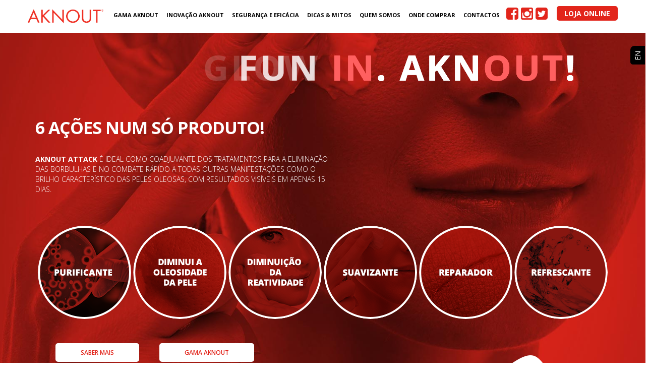

--- FILE ---
content_type: text/html; charset=UTF-8
request_url: https://www.aknout.pt/
body_size: 11848
content:


<!DOCTYPE html>
<html xmlns="http://www.w3.org/1999/xhtml" lang="en" xml:lang="en">

<head>
	<meta http-equiv="content-type" content="text/html; charset=utf-8" />
	<meta name="viewport" content="width=1140">
	<meta name="description" content="AKNOUT ATTACK é coadjuvante no combate rápido ao aparecimento de borbulhas em peles oleosas com resultados visíveis em apenas 15 dias" />
	<!-- <meta name="keywords" content="AKNOUT, AKNOUT ATTACK, acne, pontos negros, borbulhas na cara, borbulhas na face, reduzir acne, combate à acne, puberdade, borbulhinhas na cara, acne na cara" /> -->

	<link href='//fonts.googleapis.com/css?family=Open+Sans:400,300,600,700,600italic' rel='stylesheet' type='text/css'>
	<link rel="stylesheet" href="css/style2.css?t=1768665734">

	<link rel="Shortcut icon" href="img/favicon.ico">
	<!--<script type="text/javascript" src="http://code.jquery.com/jquery-1.10.2.min.js"></script> -->
	<script src="//code.jquery.com/jquery-1.9.1.min.js"></script>
	<script type="text/javascript" src="js/fancybox/jquery.fancybox.js?v=2.1.5"></script>
	<link rel="stylesheet" type="text/css" href="js/fancybox/jquery.fancybox.css?v=2.1.5" media="screen" />
	<link rel="stylesheet" href="//maxcdn.bootstrapcdn.com/font-awesome/4.3.0/css/font-awesome.min.css">
	<script src="js/modernizr.custom.js"></script>
	<!--     <script src="js/parallax.min.js"></script> -->
	<script src="js/parallax.min.js?t=1768665734"></script>
	<script>
		function scrolling_page(coordY, tempoY) {
			$('html,body').animate({
				scrollTop: coordY
			}, {
				duration: tempoY
			})
		}
	</script>
	<title>AKNOUT</title>

	<!-- Begin Stylesheets -->
	<link rel="stylesheet" href="css/reset.css" type="text/css" media="screen" />
	<link rel="stylesheet" href="css/coda-slider-2.0.css" type="text/css" media="screen" />
	<!-- End Stylesheets -->

	<!-- Begin JavaScript -->
	<!--<script type="text/javascript" src="js/jquery-1.3.2.min.js"></script> -->
	<script type="text/javascript" src="js/jquery.easing.1.3.js"></script>
	<script type="text/javascript" src="js/jquery.coda-slider-2.0.js"></script>
	<script type="text/javascript">
		$().ready(function() {
			$('#coda-slider-1').codaSlider({
				autoSlide: false,
				dynamicTabs: false,
				dynamicArrows: false
			});
		});
	</script>
	<!-- End JavaScript -->

</head>

<body class="coda-slider-no-js">

	<div id="fb-root"></div>
	<script>
		(function(d, s, id) {
			var js, fjs = d.getElementsByTagName(s)[0];
			if (d.getElementById(id)) return;
			js = d.createElement(s);
			js.id = id;
			js.src = "//connect.facebook.net/en_GB/sdk.js#xfbml=1&appId=732414336843380&version=v2.0";
			fjs.parentNode.insertBefore(js, fjs);
		}(document, 'script', 'facebook-jssdk'));
	</script>
	<div class="cbp-af-header">
		<div class="cbp-af-inner">
			<h1><a onClick="scrolling_page(0,1000)"><img src="img/AKNOUT.png" width="150" height="40"></a></h1>

			<nav>
				<a id="menugama">
					<div class="menugama">
						<div class="btn" onClick="scrolling_page(630,1000)">AKNOUT ATTACK</div>
						<div class="btn" onClick="scrolling_page(1900,1000)">GEL DE LIMPEZA</div>
					</div>
					<div onClick="scrolling_page(8000,1000)">Gama Aknout</div>
				</a>
				<a onClick="scrolling_page($('#inovacao').offset().top,1000)">INOVAÇÃO AKNOUT</a>
				<a onClick="scrolling_page($('#eficacia').offset().top)">Segurança e Eficácia</a>
				<a onClick="scrolling_page($('#dicas_e_mitos').offset().top)">DICAS & MITOS</a>
				<a onClick="scrolling_page($('#quemsomos').offset().top)">QUEM SOMOS</a>
				<a onClick="scrolling_page($('#onde_estamos').offset().top)">onde comprar</a>
				<a onClick="scrolling_page($('#footer_contactos').offset().top)">Contactos</a>
			</nav>

			<div class="fblink">
				<a href="https://www.facebook.com/aknout.portugal" target="_blank" rel="noreferrer"><i class="fa fa-facebook-square fa-2x"></i></a>
				<a href="https://www.instagram.com/aknout/" target="_blank" rel="noreferrer"><i class="fa fa-instagram fa-2x"></i></a>
				<a href="https://twitter.com/AKNOUT1" target="_blank" rel="noreferrer"><i class="fa fa-twitter-square fa-2x"></i></a>
			</div>
			<span class="loja"><a href="loja.php">Loja Online</a> </span>

		</div>

		<div class="language">
			EN
		</div>

	</div>





	<div id="welcome" class="wrap" style="position:absolute; top: 0px;">
		<div class="parallax-container" data-parallax="scroll" data-position="top" data-bleed="0" data-image-src="img/6accoes_bg.jpg" data-natural-width="1600" data-natural-height="908" style="height: 880px;">
			<div id="accoes">


				<div id="content_accoes">

					<div id="slider_wrapper">
						<div id="slider_fixo">
							<img src="img/slide_fixo.png">
						</div>

						<div id="slider_frases">


							<img src="img/slide1.png">
							<img src="img/slide2.png">
							<img src="img/slide3.png">
							<img src="img/slide4.png">
							<img src="img/slide5.png">
							<img src="img/slide6.png">

						</div>

					</div>
					<span class="titulo">6 Ações num só produto!</span>
					<span class="descricao"><strong>AKNOUT ATTACK</strong> É ideal como coadjuvante dos tratamentos para a eliminação das borbulhas e no combate rápido a todas outras manifestações como o brilho característico das peles oleosas, com resultados visíveis em apenas 15 dias.</span>
					<div class="circles">
						<ul>
							<li class="c1"></li>
							<li class="c2"></li>
							<li class="c3"></li>
							<li class="c4"></li>
							<li class="c5"></li>
							<li class="c6"></li>
						</ul>
					</div>
					<a class="btn btn_white sabermais" onClick="scrolling_page(1380,1000)">Saber Mais</a>
					<a class="btn btn_white sabermais" onClick="scrolling_page(8000,1000)">GAMA AKNOUT</a>
				</div>

			</div>
		</div>
	</div>

	<!--
    <div id="video_popup" class="popupbox">
		<iframe src="https://player.vimeo.com/video/125168354?title=0&byline=0&portrait=0" width="800" height="450" frameborder="0" webkitallowfullscreen mozallowfullscreen allowfullscreen></iframe>
	</div>
-->

	<div class="temp2">

		<div id="content_product" class="produtogel">
			<div class="produto">
				<img src="img/AKNOUT_attack_19_2020.png" width="367" height="492">
			</div>
			<div class="descricao_produto">
				<span class="texto red upper"><strong>ATTACK</strong><br>gel cremoso ANTI-BORBULHAS</span>
				<span class="texto red">40ml</span>
				<br><br>
				<span class="texto gray">
					Adjuvante dos tratamentos para a eliminação das borbulhas.<br>
					Resultados visíveis em 15 dias.<br>
					<br>
					AKNOUT ATTACK é um coadjuvante ideal para o combate rápido<br>
					ao aparecimento de borbulhas em peles oleosas e com imperfeições,<br>
					possuindo também uma ação preventiva.<br>
				</span>
				<br>
				<div class="modosutilizacao">
					<p class="texto red"><strong>Modo de Utilização:</strong></p>
					<p id="ut_1" class="texto gray weight">1ª FASE ATTACK</p>
					<p class="texto_12 gray" style="height:20px;"><span id="ut_1_show" style="display:none;">Aplicar 2 x dia, de manhã e à noite, durante 3 semanas.</span></p>

					<p id="ut_2" class="texto gray weight">2ª FASE MANUTENÇÃO</p>
					<p class="texto_12 gray" style="height:20px;"><span id="ut_2_show" style="display:none;">Aplicar 1 x dia, à noite para prevenir o aparecimento de novas borbulhas.</span></p>

					<p id="ut_3" class="texto gray weight">EMERGÊNCIAS</p>
					<p class="texto_12 gray" style="height:120px;"><span id="ut_3_show" style="display:none;">Aplicar um pouco de Aknout attack sobre a borbulha quando esta começar a aparecer.<br>
							Aplicar várias vezes ao dia com a ponta do dedo.</span></p>
				</div>
				<script>
					$("#ut_1").mouseenter(function() {
						$("#ut_1_show").stop().fadeToggle(400);
					}).mouseleave(
						function() {
							$("#ut_1_show").stop().fadeToggle(400);
						});

					$("#ut_2").mouseenter(function() {
						$("#ut_2_show").stop().fadeToggle(400);
					}).mouseleave(
						function() {
							$("#ut_2_show").stop().fadeToggle(400);
						});

					$("#ut_3").mouseenter(function() {
						$("#ut_3_show").stop().fadeToggle(400);
					}).mouseleave(
						function() {
							$("#ut_3_show").stop().fadeToggle(400);
						});

					/* $( "#ut_2" ).hover(function() {
					   $( "#ut_2_show" ).toggle(slow);
					 });*/
				</script>
				<br>
				<span class="texto gray">Eficácia comprovada em 28 dias!<br>
					<br><br>
					<a class="btn btn_white_border mg_rite" href="loja.php" >Comprar</a> <a class="btn btn_white_border" onClick="scrolling_page(3250,1000)">Como aplicar</a>
			</div>
		</div>
	</div>



	<div class="temp3">

		<div id="esquema_6_accoes" class="wrap">
			<div id="product_accoes">
				<div class="parallax-container" data-parallax="scroll" data-position="top" data-bleed="0" data-image-src="img/bg_1_p.jpg" data-natural-width="1600" data-natural-height="933" style="height: 1050px;">

					<div id="content_6accoes">
						<div class="as6accoes">

							<span class="esquema_6accoes">
								<span class="titulo_6accoes">6 AÇÕES</span>
								<img src="img/6accoes_esquema.png" width="449" height="345"></span>
							<div class="descricao_6accoes">
								<ul>
									<li><span class="num_bullet">1</span>O <strong>ÓLEO DE CORIANDRUM</strong> possui uma ação purificadora que atua imediatamente na borbulha, reduzindo-a e secando-a.</li>
									<li><span class="num_bullet">2</span>O <strong>EXTRATO DE CANELA</strong> diminui a oleosidade da pele, inibindo as enzimas decompositoras das gorduras, fonte de radicais livres.</li>
									<li><span class="num_bullet">3</span>O <strong>EXTRATO DE ALOÉS</strong> possui uma ação reparadora da pele.</li>
									<li><span class="num_bullet">4</span>O <strong>ETOXIGLICOL</strong> solubiliza a gordura em excesso, desobstruindo os folículos do pelo e facilitando a excreção da gordura para o exterior.</li>
									<li><span class="num_bullet">5</span>O <strong>COMPLEXO QUITINA-GLUCANO</strong> forma uma camada dermoprotetora e hidratante que mantém a permeabilidade da pele, absorvendo as gorduras em excesso. Possui um efeito matizante (retira o brilho característico das peles oleosas).</li>
									<li><span class="num_bullet">6</span>O <strong>MENTOL </strong>tem uma ação refrescante.</li>

								</ul>


							</div>
						</div>

					</div>

				</div>
			</div>
		</div>

	</div>

	<div class="temp4">
		<div id="content_product" class="produtogel" style="padding: 0px 0 0; margin-top: 50px;">
			<div class="produto">
				<img src="img/AKNOUT_Gel_Top_19.jpg" width="256" height="567">
			</div>
			<!-- <div class="balao_novo">
		            Novo
	            </div> -->
			<div class="descricao_produto">
				<span class="texto red upper" style="font-size: 22px;"><strong>LIMPEZA REFRESCANTE</strong><br>RESPEITA O EQUILÍBRIO NATURAL DA PELE</span><br>
				<small class="gray"><b>Cuidado diário extra-suave</b></small>
				<br><br>
				<span class="texto red">GEL DE LIMPEZA <b>NEUTRO</b><br>300ml</span>
				<br><br>
				<span class="texto gray">O <b>Gel de Limpeza Neutro</b> contém agentes de limpeza suaves e destina-se<br>
					a limpar pele dos detritos, das células mortas e da oleosidade excessiva.<br>
					Na sua formulação contém extrato de aloé vera que lhe confere uma ação<br>
					recuperadora da pele.<br><br>
					É um produto cosmético, formulado para ser utilizado<br>
					na limpeza diária da pele.
				</span>
				<br><br><br>
				<div class="modosutilizacao" style="height: 170px;">
					<p class="texto red"><strong>Modo de Utilização:</strong></p>
					<p id="ut_1" class="texto gray weight">Aplicar na pele humedecida com água morna.</p>
					<p id="ut_2" class="texto gray weight">Massajar.</p>
					<p id="ut_3" class="texto gray weight">Enxaguar bem.</p>
					<p id="ut_4" class="texto gray weight">Retirar o excesso de água com um pano macio sem secar.</p>
				</div>
								<a class="btn btn_white_border" onClick="scrolling_page(3250,1000)">Como aplicar</a>
			</div>
		</div>
	</div>


	<div class="temp5">
		<div id="esquema_6_accoes" class="wrap">
			<div id="product_accoes">
				<div class="parallax-container" data-parallax="scroll" data-position="top" data-bleed="0" data-image-src="img/bg_2_p.jpg" data-natural-width="1600" data-natural-height="1210" style="height: 1050px;">
					<div class="limpezainfo">
						<div class="title">
							A REGULARIZAÇÃO DAS PELES OLEOSAS COM TENDÊNCIA PARA O APARECIMENTO DE BORBULHAS COMEÇA COM A LIMPEZA:<br>
						</div>
						<div class="texto">
							O Gel de Limpeza Neutro é indicado para a limpeza diária da pele ou para completar a ação do <b>AKNOUT ATTACK</b> indicado para peles oleosas e com borbulhas.<br><br>
							<b>2 ACÇÕES:</b><br><br>
							<p class="bullet"><b>Limpeza suave</b> - Contém na sua formulação agentes eficazes na limpeza das impurezas e oleosidade.</p>
							<p class="bullet"><b>Ativo Reparador da pele</b> - Contém na sua formulação extrato de Aloes</p>
							<p class="bullet"><b>Respeita o pH da pele</b> - possui pH 5,5 (não altera o pH natural da pele)</p>
						</div>

						<div class="logos">
							<img src="img/PH5.png" /><img src="img/SF.png" />
						</div>
					</div>
				</div>
			</div>
		</div>
	</div>

	<div class="temp6">

		<div id="content_como_aplicar">
			<div class="como_aplicar">
				<p class="como_app_title">Como Aplicar</p>
				<div class="shape_comoaplicar">Comprova <br>os resultados <br>em 2 semanas!!</div>
			</div>
			<div class="descricao_como_aplicar">
				<div class="esquema_como_aplicar">
					<div class="imagem_esquema_como_aplicar">
						<img src="img/como_aplicar_text_new.png" width="824" height="380">
					</div>
				</div>

				<script>
					$(window).scroll(function() {
						if ($(document).scrollTop() > 2200 || $(document).scrollTop() < 1750) {
							$('.esquema_como_aplicar').attr('style', 'background: url(img/Como-Aplicar-Esquema.gif) -20px 0 no-repeat');
						} else {
							$('.esquema_como_aplicar').attr('style', 'background: url(img/como_aplicar_bg.png) -20px 0 no-repeat');
						}
					});
				</script>
				<br>
				<span class="texto gray small">*Para garantir a absorção total do produto, aplicar 30 minutos antes de deitar.</span>

			</div>
		</div>

	</div>

	<div class="temp7">

		<div id="testemunhos" class="wrap">
			<div id="content_testemunhos">
				<div id="testemunhos_top"></div>
				<div id="testemunhos_body">
					<div id="testemunhos_container">

						<div class="testemunhos_list">
							<div class="wrapper test1">
								<p></p>
								<span class="id_pessoa"></span>
							</div>

							<div class="wrapper test2">
								<p></p>
								<span class="id_pessoa"></span>
							</div>

							<div class="wrapper test3">
								<p></p>
								<span class="id_pessoa"></span>
							</div>
						</div>

						<div class="testemunhos_formzone">
							<h1>Deixe-nos o seu testemunho</h1>
							<form id="testemunhos_form">
								<input type="hidden" name="idioma" value="pt" />
								<input type="text" name="name" id="testName" placeholder="Nome" />
								<input type="text" name="email" placeholder="Email" />
								<input type="text" name="idade" id="testIdade" placeholder="Idade" />
								<textarea name="testemunho" id="testTestemunho" placeholder="Testemunho"></textarea>
								<input type="submit" class="submitbutton" value="Enviar" />
							</form>
							<div class="message"></div>
						</div>


					</div>
				</div>
				<div id="testemunhos_bottom"></div>
			</div>
		</div>

	</div>

	<script type="text/javascript">
		var submitButton = $('#testemunhos_form .submitbutton'),
			fieldIdade = $('#testemunhos_form #testIdade'),
			fieldName = $('#testemunhos_form #testName'),
			fieldTestemunho = $('#testemunhos_form #testTestemunho'),
			messageBox = $('.testemunhos_formzone .message'),
			body = $('body');

		// GET TESTIMONIALS
		function getTestimonials() {
			$.ajax({
				type: 'GET',
				dataType: 'json',
				url: "testemunhos.php?service=2&lang=pt",
				success: function(data) {
					// console.log(data[0]);
					for (var x = 0; x < data.length; x++) {
						// console.log();
						$('.testemunhos_list .wrapper.test' + (x + 1) + ' p').html('“' + data[x].testemunho + '”');
						$('.testemunhos_list .wrapper.test' + (x + 1) + ' span').html(data[x].nome + ', ' + data[x].idade + ' anos');
						// updateListing(data[x]);
					}

				},
				error: function(data) {
					console.log(data);
				}

			});
		}

		getTestimonials();

		// SEND TESTIMONIAL
		submitButton.on('click', body, function(e) {
			e.preventDefault();
			var error = 0;
			messageBox.html('').hide().removeClass('error');

			if (fieldIdade.val().length < 1 || fieldIdade.val().length > 2) {
				fieldIdade.addClass('error');
				error = 1;
			} else {
				fieldIdade.removeClass('error');
			}

			if (fieldName.val().length < 2) {
				fieldName.addClass('error');
				error = 1;
			} else {
				fieldName.removeClass('error');
			}

			if (fieldTestemunho.val().length < 5) {
				fieldTestemunho.addClass('error');
				error = 1;
			} else {
				fieldTestemunho.removeClass('error');
			}

			if (error == 0) {
				var infoform = $('form').serialize();
				// console.log(infoform);

				$.ajax({
					type: 'POST',
					url: "testemunhos.php?service=1",
					data: infoform,
					success: function(result) {
						// console.log(result);
						messageBox.html(result).fadeIn();
						$("#testemunhos_form")[0].reset();
					},
					error: function(result) {
						messageBox.html(result).addClass('error').fadeIn();
						$("#testemunhos_form")[0].reset();
					}

				});

			}

		});
	</script>


	<div class="temp8">

		<div id="inovacao" class="wrap">
			<div id="inovacao_aknout">

				<div class="parallax-container" data-parallax="scroll" data-position="top" data-bleed="0" data-image-src="img/bg_inovacao_p.jpg" data-natural-width="1600" data-natural-height="1000" style="height: 1085px;">
					<div id="content_inovacao">
						<div class="texto white">
							<strong>INOVAÇÃO AKNOUT<br>
								<br>
								O primeiro a dar-te o poder do COMPLEXO QUITINA-GLUCANO.</strong> <br>
							É um biopolímero de origem natural.<br>
							Extraído de fonte de qualidade renovável, segura e abundante na natureza.<br>
						</div>

						<br><br>

						<div class="texto white">
							<strong>O complexo Quitina-Glucano tem inúmeras e excelentes qualidades:</strong>
							<br><br>
							<p>Contribui para a aceleração da recuperação da pele;</p>
							<p>Cria uma barreira hidratante, protetora e restauradora das funções da pele;</p>
							<p>Transmite uma sensação revigorante à pele;</p>
							<p>Mantém a elasticidade e suavidade da pele;</p>
							<p>Absorve o excesso de gordura na pele eliminando o efeito de pele lustrosa e brilhante;</p>
							<p>É um produto natural não ecotóxico.</p>
							</ul>
						</div>
						<br><br>

						<div class="texto white">
							<!-- <strong>A Fórmula de AKNOUT ATTACK é uma inovação Portuguesa protegida por pedido de patente.</strong> -->
						</div>
					</div>
				</div>
			</div>
		</div>

	</div>


	<div class="temp9">
		<div id="eficacia" class="wrap">
			<div id="content_eficacia" style="padding-top:70px !important">
				<div id="eficacia_body">
					<div id="eficacia_container">
						<div class="texto">
							<p class="red upper"><strong>Segurança e Eficácia</strong></p>
							<br>
							<p class="dark">
								<span class="red"><strong>Criado, Desenvolvido e Produzido em Portugal</strong></span><br>
								Produto criado, desenvolvido e produzido em Portugal.<br>
								Os cientistas da <strong>AKNOUT COSMETICS</strong> estudaram e desenvolveram a fórmula do <strong>AKNOUT</strong>.<br>
								Os ENSAIOS DE SEGURANÇA E EFICÁCIA foram <strong>DESENVOLVIDOS EM PORTUGAL</strong> de acordo com as regras das Boas Práticas Clínicas (pelos princípios gerais e recomendações internacionais de 1/05/1996 e pelos princípios gerais da Lei Portuguesa 46/2004 de 19 de agosto) e com os procedimentos padronizados de <strong>EMPRESAS CERTIFICADAS QUE DESENVOLVEM ESTUDOS PARA A INDÚSTRIA COSMÉTICA E FARMACÊUTICA</strong>.
							</p>
							<br>
							<p>
								<span class="red"><strong>Resultados transcritos dos relatórios dos Testes de Eficácia</strong></span>
								<br>
								Os Estudos de Eficácia e de Segurança Cosmética permitiram concluir que o AKNOUT ATTACK:
							</p>
							<p class="eficacialist">Tem efeito comedolítico (reduz as borbulhas)</p>
							<p class="eficacialist">Ajuda a reduzir a vermelhidão típica da pele com borbulhas</p>
							<p class="eficacialist">Diminui a oleosidade da pele</p>
							<p class="eficacialist">Ajuda na proteção e reparação da pele, mesmo em situações de aparecimento de borbulhas</p>
							<p class="eficacialist">É hipoalergénico</p>
							<br>
							<p class="dark">
								Tem também ação na redução de manchas vermelhas e manchas devidas aos UV. Aumenta a hidratação da pele em cerca de 30%.
								Este estudo foi realizado de acordo com a Declaração de Helsínquia e emendas subsequentes. </p>
							<br>
							<p class="dark">
								<span class="red"><strong>Resultados Testes de Segurança</strong></span><br>
								Este estudo permitiu concluir que AKNOUT Attack tem uma boa compatibilidade cutânea.
								De acordo com as condições experimentais adoptadas, num painel de 51 voluntários,
								as aplicações repetidas do produto não induziram reacções irritativas.
								Este estudo foi realizado de acordo com a Declaração de Helsínquia e emendas subsequentes.
								O protocolo e as condições dos Estudos de Eficácia e de Segurança Cosmética* foram revistos pelo Internal Review Board da PhD Trials, (Parecer nº 365/13 de 5 de Abril de 2013) e submetidas à Comissão de Ética da PhD Trials (Parecer nº 01/2013 de 18 de Fevereiro de 2013). <br>
								<br>
								<span class="texto_12">(*) Esta informação pode ser disponibilizada a profissionais de Saúde mediante pedido. </span>
							</p>
							<br>
							<a href="http://www.phdtrials.com/index.html" target="new"><img src="img/PHD-Logo.png" style="border:0;"></a>
						</div>
					</div>
				</div>


			</div>
		</div>
	</div>


	<div class="temp10">

		<div id="dicas_e_mitos" class="wrap">

			<div id="content_dicasmitos">
				<p class="dicasmitos_title texto red"><strong></strong></p>
				<div class="dicasmitos_bar">
					<div class="dicasmitos_wrapper">
						<div class="mitos_block red">
							<strong>MITOS</strong>
						</div>
						<div class="dicas_block red">
							<strong>DICAS</strong>
						</div>
					</div>
				</div>
				<div class="dicasmitos_columns">
					<div class="mitos_column">
						<span class="texto">
							<p><strong>MITO - CHOCOLATE </strong></p>
							<p>O chocolate provoca o aparecimento de borbulhas.<br>
							</p>
						</span>
						<div class="dicasmitos_separator"></div>
						<span class="texto">
							<p><strong> MITO - SOL</strong></p>
							<p>As pessoas têm na generalidade a sensação de que o Verão resolve o aparecimento de borbulhas e problemas de
								oleosidade da pele. No verão os comedões reduzem-se porque, com o aumento de temperatura, o fluxo de suor aumenta, evitando a obstrução dos poros. Por outro lado, o aumento de temperatura fluidifica (torna mais líquidos)
								as gorduras do sebo natural da pele, facilitando a sua excreção para o exterior, evitando assim a acumulação dentro do folículo entupindo-o. O suor é também só por si um produto antisséptico devido ao elevado teor em sais minerais e toxinas que contém.<br></p>
						</span>
						<div class="dicasmitos_separator"></div>
						<span class="texto">
							<p><strong> MITO - LAVAR MUITAS VEZES O ROSTO RESOLVE </strong></p>
							<p>Lavar o rosto é um bom hábito porque contribuí para uma higiene sã da pele do rosto e esse é um ponto crucial para minimizar os problemas da pele oleosa e com tendência para o desenvolvimento de borbulhas. No entanto é preciso ter em conta que lavar excessivamente a pele pode ter o efeito contrário e aumentar o risco de aparecimento de borbulhas e pele oleosa. lavar muito a pele pode desidratá-la em excesso porque lhe retira os factores naturais de hidratação cutânea que lhe asseguram não só o equilíbrio hídrico mas também a sua elasticidade , e em resposta a essa desidratação o organismo pode aumentar a segregação de sebo. Além disso lavar e esfregar excessivamente a pele pode aumentar a irritação da mesma.. Isto aplica-se mesmo em peles oleosas!</p>
						</span>
						<div class="dicasmitos_separator"></div>
						<span class="texto">
							<p><strong> MITO - ESPREMER BORBULHAS RESOLVE</strong></p>
							<p>Espremer as borbulhas e pontos negros não resolve nem reduz o seu aparecimento. Muito pelo contrário, agrava os sintomas e pode provocar cicatrizes que ficam para a vida!</p>
						</span>
						<div class="dicasmitos_separator"></div>

						<span class="texto">
							<p><strong> MITO - AS BORBULHAS CURAM-SE COM UM TRATAMENTO RÁPIDO!</strong></p>
							<p>As borbulhas resultam de um processo complexo que tem origem em vários fatores. Podem resultar de uma reação
								alérgica, de uma picada de um inseto ou de uma pele excessivamente oleosa. No caso das peles oleosas, os fatores
								metabólicos internos do organismo como o descontrolo hormonal levam à excessiva oleosidade da pele produzida pelas glândulas sebáceas dos poros conduzindo à sua obstrução. Devido a essa obstrução, as bactérias que habitam a pele começam a degradar esses lípidos originando uma inflamação e vermelhidão nas borbulhas infectadas.</b></p>
						</span>
						<div class="dicasmitos_separator"></div>

					</div>
					<div class="dicas_column">
						<span class="texto">
							<p><strong> DICAS - CHOCOLATE</strong></p>
							<p>Não há estudos científicos que comprovem que qualquer alimento específico, inclusive o chocolate, tenha relação com o aparecimento de borbulhas. Beba um copo extra de água! A água ajuda a limpar as toxinas que causam a inflamação e as manchas da pele.
							</p>
						</span>
						<div class="dicasmitos_separator"></div>
						<span class="texto">
							<p><strong> DICAS - SOL</strong></p>
							<p>A exposição da pele ao Sol pode provocar uma quebra de colagénio, o que pode contribuir para o aumento do tamanho dos poros. Adicionalmente a excessiva exposição solar sem protecção pode causar problemas de pele e de saúde muito mais graves do que as borbulhas, pelo que por todas as razões e mais algumas, a exposição solar deve sempre feita utilizando protectores adequados. Nos casos de peles com borbulhas, devem ser utilizados, preferencialmente, protectores solares hipoalergénicos e não comedogénicos.</p>
						</span>
						<div class="dicasmitos_separator"></div>
						<span class="texto">
							<p><strong> DICAS - LAVAR E LIMPAR O ROSTO DE FORMA ADEQUADA</strong></p>
							<p>O ideal é fazer a limpeza duas ou, no máximo, três vezes ao dia, utilizando sempre produtos adequados para o efeito. Existem outros cuidados de limpeza da pele que são importantes, com por exemplo, nos casos de utilização de maquilhagem é importante remover esses produtos da pele de forma adequada de forma a que não fiquem em contacto com a pele por períodos desnecessários.</p>
						</span>
						<div class="dicasmitos_separator"></div>
						<span class="texto">
							<p><strong> DICAS - MANTER AS MÃOS LONGE DO ROSTO!</strong></p>
							<p>Cada vez que pressiona uma borbulha, provoca desconforto e inflamação na pele, e pode contribuir para empurrar comedões fechados para zonas mais profundas da pele dentro dos poros, sendo que as glândulas sebáceas rebentam, aumentando a lesão. Simultaneamente, uma vez que as suas mãos normalmente estão contaminadas com mais bactérias que o seu rosto, ao colocar as mãos no rosto para espremer borbulhas e comedões, o que está a fazer é contaminar ainda mais a pele do seu rosto com bactérias.</p>
						</span>
						<div class="dicasmitos_separator"></div>
						<span class="texto">
							<p><strong> DICAS - ROTINA DISCIPLINADA E PERSISTÊNCIA </strong></p>
							<p>As melhores armas para eliminar ocorrências desagradáveis na pele, como as borbulhas, e evitar que elas regressem, é manter uma rotina diária de limpeza e aplicação dos produtos adequados para a sua eliminação! A perseverança e a disciplina na execução das lavagens da pele e da aplicação dos produtos adequados são as melhores armas para combater as borbulhas!</p>
						</span>

					</div>

				</div>

			</div>
			<div class="maisdicasmitos">
				<!--<a class="btn btn_white_border">MAIS DICAS & MITOS</a> -->
			</div>

		</div>

	</div>

	<div class="temp11">

		<div id="quemsomos" class="wrap">
			<div id="quemsomos_content">

				<div class="parallax-container" data-parallax="scroll" data-position="top" data-bleed="0" data-image-src="img/bg_quemsomos_p.jpg" data-natural-width="1600" data-natural-height="650" style="height: 800px;">


					<div id="quemsomos_container" class="texto">

						<p class="red upper"><strong>Quem Somos</strong></p>
						<br>
						<p class="dark">
							<span class="red"><strong>AKNOUT COSMETICS</strong></span><br>
							É uma empresa Portuguesa especializada no desenvolvimento e comercialização de dermocosméticos.
						</p>
						<br>
						<p class="dark">
							<span class="red"><strong>A MARCA AKNOUT</strong></span><br>
							É uma gama de produtos inovadores destinados a resolver os principais problemas das peles oleosas e com tendência para o aparecimento de borbulhas. Esta gama é produzida com base em produtos naturais. A inovação assenta nas propriedades cosméticas do Complexo Quitina-Glucano, que é uma fibra natural obtida por via biotecnológica e que forma uma barreira humectante e protetora da pele mantendo-a hidratada e absorvendo com eficácia, os lípidos que são produzidos em excesso pelas peles oleosas, eliminado o seu aspeto brilhante.
						</p>
						<br>



					</div>
				</div>
			</div>
		</div>



		<div id="gama" class="gama">
			<div class="conteudo">
				<div class="titulo">GAMA AKNOUT</div>
				<div class="produto" style="margin-left: 70px;">
					<img src="img/AKNOUT_Attack_Gama_19_2020.png" onClick="scrolling_page(630,1000)" /><br>
					AKNOUT ATTACK
				</div>
				<div class="produto" style="margin-left: 450px;">
					<img src="img/AKNOUT_Gel_Gama_19.png" onClick="scrolling_page(1900,1000)" /><br>
					GEL DE LIMPEZA
					<!-- <div class="balao_novo">NOVO</div> -->
				</div>

			</div>
			<div class="fundo"></div>
		</div>




		<div id="onde_estamos" class="wrap">

			<div id="content_ondeestamos">
				<p class="ondeestamos_title texto red"><strong>ONDE COMPRAR</strong></p>

				<br>
				<div class="ondeestamos_columns texto">

					<div class="unit" style="text-align: left;">
						<a href="loja.php"><img src="img/ondecomprar_aknout_btt.png" /></a>
					</div>
					<div class="unit">
						<img src="img/ondecomprar_farmacias_btt.png" />
					</div>
					<div class="unit"></div>

				</div>

			</div>


			<div class="img_portugal dark upper texto">CRIADO, DESENVOLVIDO E PRODUZIDO EM PORTUGAL<br>
				<span class="small">
					Produto criado, desenvolvido e produzido em Portugal. Os cientistas da AKNOUT COSMETICS estudaram e desenvolveram a fórmula do AKNOUT. Os ensaios de segurança e Eficácia foram realizados em Portugal, num centro de investigação devidamente credenciado, cumprindo as regras das Boas Práticas Clínicas (pelos princípios gerais e recomendações internacionais de 1/05/1996 e pelos princípios gerais da Lei Portuguesa 46/2004 de 19 de Agosto) e com os procedimentos padronizados de empresas certificadas que desenvolvem estudos para a indústria Cosmética e Farmacêutica.
					<br>
					<br>
					O AKNOUT ATTACK é um Produto Cosmético Coadjuvante no combate rápido e eficaz às borbulhas e peles oleosas vulgar em fase inicial e moderada com resultados visíveis em apenas 15 dias*<br><br>
					Não substitui os medicamentos destinados a qualquer afeção dermatológica.
					<br /><br />
					ATENÇÃO - Afeções graves da pele, que se caracterizam pela presença de um grande número de comedões e lesões inflamatórias, bem como de largos nódulos com mais de 5 mm de diâmetro e extensa infecção, devem ser avaliados e tratados por um Médico Dermatologista! <br />

				</span>
			</div>

		</div>

		<div id="footer_contactos" class="wrap">

			<div id="content_contactos">
				<div class="contactos_columns texto small">
					<div class="cont_1">
						<img src="img/AKN_Logo-Footer.png" width="132" height="35">
					</div>
					<div class="cont_2">
						<p class="white upper"><strong>2017 AKNOUT INC</strong><br>
							Todos os direitos reservados. Por favor leia os nossos <a href="downloads/Aknout_TermosCondicoes_PT.pdf" target="_blank">termos e condições</a> e a <a href="downloads/PP_PT_2020_v3.pdf" target="_blank">política de privacidade</a> ou contacte-nos. </p>
					</div>
					<div class="cont_3">
						<p> <span class="white upper"><strong>CONTACTOS</strong><br>
								AKNOUT COSMETICS<br>
								Edifício Arcis, Rua Ivone Silva, 6, 4º Piso<br>
								1050-124 Lisboa</span> <br>

							<a href="/cdn-cgi/l/email-protection#6d0a081f0c012d0c0603021819430e0200" class="email_link" target="new"><span class="__cf_email__" data-cfemail="ccaba9beada08cada7a2a3b9b8e2afa3a1">[email&#160;protected]</span></a>
						</p>
					</div>
					<div class="cont_4">
						<p>
							<span class="white upper">
								<!-- <strong>Distribuido por:</strong><br />
                        F.Lima, S.A. – Largo do Movimento das Forças Armadas, nº1, Alfragide<br /><br /> -->
								<strong>Linha de apoio:</strong> (+351) 215 845 711<br>
								<strong>Horário de atendimento (Dias utéis):</strong> 9h - 13h e das 14h - 18h
							</span>
						</p>
						<p>
						<div class="footer_fb">
							<span class="gray">
								<!-- <a href="https://www.facebook.com/aknout.portugal" target="new"><img src="img/AKN_Facebook-Footer.png" width="13" height="28"></a>  -->SIGA-NOS NO FACEBOOK
							</span>

							<div class="fb-like" data-href="http://www.facebook.com/aknout.portugal" data-width="160" data-layout="button_count" data-action="like" data-show-faces="false" data-share="true"></div>
						</div>
						</p>

					</div>

				</div>

			</div>

		</div>
		<!--<div class="footer">
		 <a href="http://www.actdigital.pt" target="_blank">ACT Digital</a>
	</div>-->
	</div>

	<script data-cfasync="false" src="/cdn-cgi/scripts/5c5dd728/cloudflare-static/email-decode.min.js"></script><script>
		$('#menugama').mouseover(function() {
			$('#menugama').addClass('active');
			$('.menugama').css('height', '115px');
			$('.menugama').css('opacity', 1);
		});
		$('#menugama').mouseout(function() {
			$('.menugama').css('opacity', 0);
			$('.menugama').css('height', '0px');
			$('#menugama').removeClass('active');
		});

		$('.language').click(function() {
			//window.open('../','_self');
			window.location.href = 'en/';
		});
	</script>

	<!-- SlidesJS Required: Link to jquery.slides.js -->
	<script src="js/jquery.slides.min.js"></script>
	<!-- End SlidesJS Required -->
	<!-- SlidesJS Required: Initialize SlidesJS with a jQuery doc ready -->
	<script>
		$(function() {
			$('#slider_frases').slidesjs({
				width: 504,
				height: 52,
				play: {
					active: false,
					auto: true,
					interval: 2400,
					effect: "fade",
				},
				navigation: {
					active: false
				},
				pagination: {
					active: false
				},
				effect: {
					fade: {
						speed: 1200,
					}
				}
			});
		});
	</script>
	<!-- End SlidesJS Required -->

	<!-- Google tag (gtag.js) -->
	<script async src="https://www.googletagmanager.com/gtag/js?id=G-EMQEZYJ2N1"></script>
	<script>
		window.dataLayer = window.dataLayer || [];
		function gtag(){dataLayer.push(arguments);}
		gtag('js', new Date());

		gtag('config', 'G-EMQEZYJ2N1');
	</script>

	<script type="text/javascript">
		/* <![CDATA[ */
		var google_conversion_id = 952897307;
		var google_custom_params = window.google_tag_params;
		var google_remarketing_only = true;
		/* ]]> */
	</script>
	<script type="text/javascript" src="//www.googleadservices.com/pagead/conversion.js">
	</script>
	<noscript>
		<div style="display:inline;">
			<img height="1" width="1" style="border-style:none;" alt="" src="//googleads.g.doubleclick.net/pagead/viewthroughconversion/952897307/?value=0&amp;guid=ON&amp;script=0" />
		</div>
	</noscript>



<script defer src="https://static.cloudflareinsights.com/beacon.min.js/vcd15cbe7772f49c399c6a5babf22c1241717689176015" integrity="sha512-ZpsOmlRQV6y907TI0dKBHq9Md29nnaEIPlkf84rnaERnq6zvWvPUqr2ft8M1aS28oN72PdrCzSjY4U6VaAw1EQ==" data-cf-beacon='{"version":"2024.11.0","token":"1810d0d25f8b4186b7850bc476d525ee","r":1,"server_timing":{"name":{"cfCacheStatus":true,"cfEdge":true,"cfExtPri":true,"cfL4":true,"cfOrigin":true,"cfSpeedBrain":true},"location_startswith":null}}' crossorigin="anonymous"></script>
</body>

</html>


--- FILE ---
content_type: text/html; charset=UTF-8
request_url: https://www.aknout.pt/testemunhos.php?service=2&lang=pt
body_size: 98
content:
[{"id":"3","idioma":"pt","nome":"Carla","idade":"17","email":"","testemunho":"A minha pele nunca se tinha sentido t\u00e3o bem, este produto \u00e9 incr\u00edvel.","timestamp":"2015-11-17 19:40:52","activo":"S"},{"id":"1","idioma":"pt","nome":"Beatriz","idade":"15","email":"","testemunho":"Gostei do resultado, diminuiu o aparecimento das borbulhas, a pele fica mais suave e hidratada, algumas manchas avermelhadas desapareceram.","timestamp":"2015-11-17 19:39:54","activo":"S"},{"id":"2","idioma":"pt","nome":"Francisco","idade":"16","email":"","testemunho":"Notei logo melhorias nas borbulhas, sobretudo nas manchas vermelhas, que desapareceram todas.","timestamp":"2015-11-17 19:40:34","activo":"S"}]

--- FILE ---
content_type: text/css
request_url: https://www.aknout.pt/css/style2.css?t=1768665734
body_size: 6230
content:
* {margin:0;padding:0;-webkit-box-sizing: border-box;-moz-box-sizing: border-box;box-sizing: border-box;}


/* ============== Reset css styles ==================== */

body {
    font-family:'Open Sans', Verdana, sans-serif;
}
.clearfix:after {
    content: ".";
    display: block;
    clear: both;
    visibility: hidden;
    line-height: 0;
    height: 0;
}
.clearfix {
    display: inline-block;
}
html[xmlns] .clearfix {
    display: block;
}
* html .clearfix {
    height: 1%;
}
a, 
a:hover, 
a:visited {
    outline:none;
}
strong {
    font-weight:700;
}
p {
    margin:0 0 10px 0;
}
.wrap {
    width: 100%;
}
.right {
    float:right;
    margin-left:80px;
    text-align:left;
}
.left {
    float:left;
    margin-right:80px;
    text-align:right;
}
.anchor:before {
    content:"";
    display:block;
}


/* ============== MAIN ==================== */

#about-title, 
#blog-title, 
#contact-title {
    height:250px;
    color:white;
    border-bottom:5px solid #ff6000;
    -webkit-box-sizing: content-box;
    -moz-box-sizing: content-box;
    box-sizing: content-box;
}
#about-title {
    background-color:black;
}
#blog-title {
    background:#484746;
}
#contact-title {
    background-color:#ffc600;
}
#about, 
#blog, 
#contact {
    margin:80px auto 0;
    overflow:hidden;
}
#about p {
    margin-top:80px;
}
#contact p {
    padding:0 20px;
    width:50%;
    margin:0 0 80px;
}
#welcome, #esquema_6_accoes, #testmunhos {
    margin:0px auto;
    text-align:left;
    color:#FFF;
   
}
.blog-item {
    width:22%;
    margin-right:4%;
    float:left;
    text-align:center;
}
.blog-item.last {
    margin-right:0;
}
.blog-item img {
    width:90%;
}
.blog-item .title {
    font-weight:600;
    color:#ff6000;
}
.blog-item .info {
    font-weight:400;
    color:#333;
    font-size:14px;
    line-height:23px;
    margin-bottom:20px;
}
.readmore {
    background:transparent url('../img/readmore.png') 0 0 no-repeat;
    height:26px;
    width:125px;
    display:block;
    font-size:14px;
    color:#333;
    text-decoration:none;
    margin:0 auto;
    padding:0 5px 0 30px;
    line-height:26px;
}
.readmore:hover {
    background:transparent url('../img/readmore-hover.png') 0 0 no-repeat;
}


/* ============== Pop up box ==================== */

.popupbox {
    width:100%;
    display: none;
}
.popupbox img {
    max-width:50%;
    margin-left:20px;
}
.popupbox h3 {font-weight:600;
    font-size:24px;
    color:#ff6000;
    margin:0 0 20px 0;
}
.popupbox p {
    font-size:14px;
    line-height:22px;
    font-weight:400;
}


/* ============== Header, Footer & Menu ==================== */

.cbp-af-header {
    position: fixed;
    top: 0;
    left: 0;
    width: 100%;
    background: #fff;
    z-index: 10000;
    height: 65px;
    -webkit-transition: height 0.3s;
    -moz-transition: height 0.3s;
    transition: height 0.3s;
}
.cbp-af-header .cbp-af-inner {
    width: 1170px; /* 1140px */
    margin: 0 auto;
    padding: 0;
    position:relative;
    height:100%;
}
.cbp-af-header h1 {
	font-weight: normal;
	height: 40px;
	float: left;
	margin:15px 0 0 0px;
	text-align: left;
	text-transform: uppercase;
	width: 150px;
	cursor: pointer;
}
.cbp-af-header nav {
    float: left;
    margin: 0;
    /*position: fixed;
    text-align: center;*/
    margin-top: 22px;
	/* padding-left:20px; */
	padding-left:12px;
}
.cbp-af-header nav .emptyMenu {
    display: block;
    float: left;
    height: 30px;
    width: 28%;
}
.cbp-af-header nav a {
    color: #000000;
    float: left;
    font-size: 11px;
    font-weight: 800;
    /*margin: 0 22px 0 0 ;*/
    text-decoration: none;
    /*width: 14%;*/
	text-transform: uppercase;
	/* padding: 0px 10px 28px; */
	padding: 0px 8px 28px;
	cursor: pointer;
}
.cbp-af-header nav a:hover {
    color: #333;
	padding-bottom: 20px;
	border-bottom: 8px solid #e2251b; 
	-webkit-transition: all 0.3s;
	transition: all 0.3s;
}

.cbp-af-header nav .active {
    color: #333;
	padding-bottom: 20px;
	border-bottom: 8px solid #e2251b; 
	-webkit-transition: all 0.3s;
	transition: all 0.3s;
}

span.loja {
	float: right;
	margin-top:15px;
	}
.loja a{
	color: #FFF !important;
	background: #e2251b;
	padding: 5px 15px !important;
	-webkit-border-radius: 5px;
	-moz-border-radius: 5px;
	border-radius: 5px;
	font-size: 14px !important;
	margin: -5px 0 0 0 !important;
	text-decoration:none;
	text-transform:uppercase;
	font-weight:800;
	}
.loja a:hover {
	background-color: #000;
}
	
.fblink a{
	float: left;
	/* margin: 11px; */
	cursor: pointer;
	color: #e2251b;
	font-size: 14px;
	margin: 13px 0px 11px 5px;
}
.fblink a:hover {
	color: #000;
}
	
.cbp-af-header h1,
.cbp-af-header nav {
    -webkit-transition: all 0.3s;
    -moz-transition: all 0.3s;
    transition: all 0.3s;
}
.cbp-af-header.cbp-af-header-shrink {
    height: 130px;
}
.cbp-af-header.cbp-af-header-shrink nav {
	top:50px;
}
.cbp-af-header.cbp-af-header-shrink nav a {
	color: #666;
}
.cbp-af-header.cbp-af-header-shrink h1 {
	font-weight: normal;
	height: 80px;
	left: 50%;
	margin: 10px 0 0 -55px;
	position: absolute;
	text-align: center;
	text-transform: uppercase;
	width: 110px;
	padding-top:30px;
}
a#pull {
    display:none;
}
.footer {
    margin:10px 0 10px;
    text-align:center;
    font-size:13px;
    line-height:15px;
}
.footer a {
    text-decoration: none;
    color:#333;
}

.cbp-af-header .language {
	position: absolute;
	
	margin-top: 30px;
	
	right: -3px;
	padding: 5px 10px 5px 8px;
	
	border-radius: 5px 8px 0px 0px;
	
	background-color: black;	

	-webkit-transform: rotate(-90deg);
	-moz-transform: rotate(-90deg);
/* 	-ms-transform: rotate(-90deg); */
	-o-transform: rotate(-90deg);
	transform: rotate(-90deg);
	
	filter: progid:DXImageTransform.Microsoft.BasicImage(rotation=3);

	font-size: 14px !important;
	color: white;
	
	cursor: pointer;
}

/* ============== Parallax image backgounds ==================== */

.js-background-0 {
    background: transparent url('../img/6accoes_bg.jpg') 0 0px no-repeat fixed;
	-webkit-background-size: cover;
 	-moz-background-size: cover;
 	-o-background-size: cover;
 	background-size: cover;
}
.js-background-1 {
    background: transparent url('../img/bg_1.jpg') 0 0px no-repeat fixed;
	-webkit-background-size: cover;
 	-moz-background-size: cover;
 	-o-background-size: cover;
 	background-size: cover;
	height: 750px !important;
}
.js-background-1-2 {
    background: transparent url('../img/bg_2.jpg') 0 0px no-repeat fixed;
	-webkit-background-size: cover;
 	-moz-background-size: cover;
 	-o-background-size: cover;
 	background-size: cover;
	height: 750px !important;
	
	background-color: #E4251B;
}
.js-background-2 {
    background: transparent url('../img/bg_inovacao.jpg') 50% 0px no-repeat fixed;
	-webkit-background-size: cover;
 	-moz-background-size: cover;
 	-o-background-size: cover;
 	background-size: cover;
	height: 685px !important;
	
	background-color: #E4251B;
}
.js-background-3 {
    background: transparent url('../img/bg_quemsomos.jpg')  50% 0px no-repeat fixed;
	-webkit-background-size: cover;
 	-moz-background-size: cover;
 	-o-background-size: cover;
 	background-size: cover;
	height: 500px !important;
}


/* ============== Responsive Media Queries ==================== */

#accoes {
	height: 780px;
	}
#content_accoes {
	width: 1140px;
	margin:0 auto;
	text-transform:uppercase;
	}
#slider_wrapper {
	margin: 0 auto;
	width:1000px;
	height: 110px;
	}
#slider_fixo {
	position: relative;
	height: 52px;
	width: 496px;
	padding:110px 0 0 0;
	float:right;
	}
#slider_frases {
	display: none;
	padding:110px 0 0 0;
	position: relative;
	}
#content_accoes .titulo {
	padding:120px 0 0 0;
	float:left;
	font-size:34px;
	letter-spacing:-1px;
	font-weight: 700;
 	}
#content_accoes .descricao {
	clear:both;
	font-size:14px;
	float:left;
	margin-top:30px;
	width:600px;
	line-height:20px;
	font-weight: 300;
 	}
#content_accoes .circles {
	clear:both;
	float:left;
	margin-top:30px;
	width:1140px;
	height:190px;
 	}
.circles ul {
	list-style:none;
	height:190px;
	text-align: center;
	margin: 0 auto;
	padding: 2em 0 3em;
	}
.circles ul li {
	display: inline-block;
	width:185px;
	height:185px;
	-webkit-transition: all 0.3s;
	-moz-transition: all 0.3s;
	transition: all 0.3s;
	border-radius:50%;
	cursor:pointer;
	}
li.c1 {
	background:url(../img/a1.png);
	}
li.c1:hover {
	background:url(../img/a1d.png);
	}
li.c2 {
	background:url(../img/a2_new.png);
	}
li.c2:hover {
	background:url(../img/a2d_new.png);
	}
li.c3 {
	background:url(../img/a3_new.png);
	}
li.c3:hover {
	background:url(../img/a3d_new.png);
	}
li.c4 {
	background:url(../img/a4.png);
	}
li.c4:hover {
	background:url(../img/a4d.png);
	}
li.c5 {
	background:url(../img/a5.png);
	}
li.c5:hover {
	background:url(../img/a5d.png);
	}
li.c6 {
	background:url(../img/a6.png);
	}
li.c6:hover {
	background:url(../img/a6d.png);
	}

/* EN */

li.c1_en {
	background:url(../img/a1_en.png);
	}
li.c1_en:hover {
	background:url(../img/a1d_en.png);
	}
li.c2_en {
	background:url(../img/a2_en.png);
	}
li.c2_en:hover {
	background:url(../img/a2d_en.png);
	}
li.c3_en {
	background:url(../img/a3_en.png);
	}
li.c3_en:hover {
	background:url(../img/a3d_en.png);
	}
li.c4_en {
	background:url(../img/a4_en.png);
	}
li.c4_en:hover {
	background:url(../img/a4d_en.png);
	}
li.c5_en {
	background:url(../img/a5_en.png);
	}
li.c5_en:hover {
	background:url(../img/a5d_en.png);
	}
li.c6_en {
	background:url(../img/a6_en.png);
	}
li.c6_en:hover {
	background:url(../img/a6d_en.png);
	}

/******/

.btn {
	font-size:12px;
	text-transform:uppercase;
	-webkit-border-radius: 5px;
	-moz-border-radius: 5px;
	border-radius: 5px;
	font-weight: 600;
	text-decoration:none;
	cursor: pointer;
	}
.btn_white {
	background:#FFF;
	color:#e2251b;
	padding: 10px 50px;
	}
.btn_white:hover {
	border: 2px solid #FFF;
	background:#e2251b;
	color:#FFF;
	padding: 8px 48px;
	}
.btn_white_border {
	background:#FFF;
	color:#e2251b;
	padding: 10px 50px;
	border: 2px solid #e2251b;
	}
.btn_white_border:hover {
	border: 2px solid #e2251b;
	background:#e2251b;
	color:#FFF;
	padding: 10px 50px;
	}
.como_app_title {
	font-size:12px;
	text-transform:uppercase;
	-webkit-border-radius: 5px;
	-moz-border-radius: 5px;
	border-radius: 5px;
	font-weight: 600;
	background:#e2251b;
	color:#FFF;
	padding: 10px 60px;
	border: 2px solid #FFF;
	}
.btn_red_border {
	background:#e2251b;
	color:#FFF;
	padding: 10px 50px;
	border: 2px solid #FFF;
	}
.btn_red_border:hover {
	border: 2px solid #e2251b;
	background:#FFF;
	color:#e2251b;
	padding: 10px 50px;
	}
.btn_red {
	background:#e2251b;
	color:#FFF;
	}
.sabermais {
	float:left;
	margin: 75px 0 0 40px;
	}
.vervideo {
	float:right;
	margin: 120px 0 0 0px;
	background:url(../img/creme_1.png) 0 0 no-repeat;
	height: 76px;
	width:447px;
	}
a.bt_video {
	background:url(../img/ver_video.png) 0 0 no-repeat;
	height: 64px;
	width:92px;
	margin: 20px 115px 0 0;
	display:block;
	float:right;
	-webkit-transition: all 0.3s;
	-moz-transition: all 0.3s;
	transition: all 0.3s;
	}
a.bt_video:hover {
	background:url(../img/ver_video_d.png) 0 0 no-repeat;
	}
	
a.bt_video_en {
	background:url(../img/watch_video.png) 0 0 no-repeat;
	height: 64px;
	width: 123px;
	margin: 20px 100px 0 0;
	display:block;
	float:right;
	-webkit-transition: all 0.3s;
	-moz-transition: all 0.3s;
	transition: all 0.3s;
	}
a.bt_video_en:hover {
	background:url(../img/watch_video_d.png) 0 0 no-repeat;
	}


/* AKNOUT ATTACK */

#content_product {
	position: relative;
	margin:0px auto;
    text-align:left;
	width: 1140px;
	height: 731px; /* 550px; */
	padding:55px 0 0;
	
/* 	background: url(../img/bg_attack.png) 50% 0px no-repeat;  */
	}
.produto {
	float:left;
	width: 550px;
	text-align: center;
	}
	
.balao_novo {
	position: absolute;
	top: -30px;
	left: 32%;
	background-image: url(../img/balao_novo.png);
	background-size: 160px;
	background-repeat: no-repeat;
	width: 160px;
	height: 168px;
	padding: 46px 25px;
	color: #fff;
	font-size: 44px;
	font-weight: bold;
	text-align: center;
}
.descricao_produto {
	float:left;
	padding:0 0 0 30px;
	}
.modosutilizacao {
	height: 200px;
	}
.texto {
	font-size: 16px;
	line-height: 20px;
	}
.texto_12 {
	font-size: 12px;
	line-height: 15px;
	}
.small {
	font-size:11px;
	}
.red {
	color:#e2251b;
	}
.gray {
	color: #666666;
	}
.dark {
	color:#222222;
	}
.white {
	color: #FFFFFF;
	}	
.upper {
	text-transform:uppercase;
	}
.weight {
	font-weight:600;
	}
.mg_rite {
	margin-right:15px;
	}
#ut_1, #ut_2, #ut_3, #ut_4 {
	background:url(../img/bullet_utilizacao.png) 0 2px no-repeat;
	padding:0 0 0 20px;
	margin:0 0 5px 0;
	cursor: pointer;
	}


/* 6 accoes esquema */

#product_accoes {
	height: 780px;
	}
#product_accoes_top {
	background: url(../img/creme_2.png) 50% 0px no-repeat; 
	width: 100%;
	height: 103px;
	}
#product_accoes_bottom {
	background: url(../img/creme_3.png) 50% bottom no-repeat; 
	width: 100%;
	padding-top:0px;
	height:110px;
	}	
#content_6accoes {
	width: 1140px;
	margin:0 auto;
	padding:70px 0 0 0;
	height:560px;
	
	padding-top: 380px; /* 180px */
	}
.product_content_accoes {
		height: 603px;
	}
.as6accoes {
	padding-left:220px;
	}
.titulo_6accoes {
	float: left;
	font-size:22px;
	text-transform:uppercase;
	-webkit-border-radius: 5px;
	-moz-border-radius: 5px;
	border-radius: 5px;
	font-weight: 600;
	border: 2px solid #FFF;
	color:#FFF;
	padding: 10px 20px;
	margin-left:170px;
	margin-bottom:50px;
	}
.esquema_6accoes {
	display:block;
	padding: 0;
	width: 450px;
	float: left;
	clear: both;
	}
.descricao_6accoes{
	display: block;
	float: right;
	width: 330px;
	height: 500px;
	z-index: 999;
	}
.descricao_6accoes ul {
	list-style: none;
	}	
.descricao_6accoes li {
	font-size:14px;
	padding-bottom:10px;
	line-height: 19px;
	}
.num_bullet {
	font-size:21px;
	-webkit-border-radius: 50%;
	-moz-border-radius: 50%;
	border-radius: 50%;
	font-weight: 600;
	border: 2px solid #e2251b;
	background:#FFF;
	color:#e2251b;
	padding: 0px 7px;
	font-weight: 700;
	margin-right: 15px;
	margin-left: -45px;
	}


/* Limpeza Info */


.limpezainfo {
	width: 600px; /* 1140px; */
	margin: 0 auto;
	padding: 210px 0 0 0; /* 70px 0 0 0 */
	height: 560px;
	margin-left: 50%;	
}

.limpezainfo .title {
	font-size: 28px;
	font-weight: bolder;
	color: #fff;
	
	margin-bottom: 50px;
	
	padding-top: 100px;
}

.limpezainfo .texto {
	font-size: 16px;
	color: #fff;
	font-weight: 100;
}

.limpezainfo .texto .bullet {
	  background: url(../img/limpezabullet.png) 0 2px no-repeat;
	  padding: 0 0 0 20px;
	  margin: 0 0 5px 0;
}

.limpezainfo .logos {
	margin-top: 30px;
}

.limpezainfo .logos img {
	margin-right: 20px;
}

/* Como Aplicar */

#content_como_aplicar {
	width: 1200px; /* 1140px; */
	margin:0 auto;
	padding:00px 0 0 0;
	}
.como_aplicar {
	padding:0 0 0 100px;
	float: left;
	}
.btn_comoaplicar {
	float:left;
	margin-left: 15px;
	}
.shape_comoaplicar {
	background: url(../img/shape-comoaplicar.png) 0 0 no-repeat;
	width: 221px;
	height: 246px;
	float: left;
	clear: both;
	margin-top:50px;
	font-size: 20px;
	text-transform: uppercase;
	font-weight: 600;
	color: #FFF;
	padding: 65px 30px 0;
	text-align:center;
	}
.descricao_como_aplicar {
	padding-left: 50px;
	float: left;
	}
.esquema_como_aplicar {
	background: url(../img/como_aplicar_bg.jpg) -20px 0 no-repeat;
	}
.imagem_esquema_como_aplicar {
	}
/* Testemunhos */
#content_testemunhos {
	/*height: 320px;*/
	}
#testemunhos_top {
	background: url(../img/creme_4.png) 50% 0px no-repeat; 
	width: 100%;
	height: 50px;
	}
#testemunhos_body{
	background: #e7e7e7;
	height:325px;
	}
#testemunhos_container{
	width: 900px;
	margin:0 auto;
	padding:0 0 0 0;
	}

.testemunhos_list {
	width: 50%;
	float: left;
}

.testemunhos_list .wrapper {
	margin-top: 30px;
}

.testemunhos_list .wrapper p {
	font-size: 17px;
	color: #e2251b;
  line-height: 120%;
}
.testemunhos_list .wrapper span {
  font-size: 12px;
}

.testemunhos_formzone {
	width: 35%;
	float: left;
	margin-left: 15%;
}
.testemunhos_formzone h1 {
	display: block;
	line-height: 120%;
	font-size: 18px;
	color: #000;
	font-weight: 400;
	margin: 30px 0 15px 0;
}
.testemunhos_formzone input {
	width: 244px;
	line-height: 29px;
	border: 0;
	color: #666;
	font-size: 12px;
	margin-bottom: 10px;
	padding-left: 8px;
}

.testemunhos_formzone textarea {
	width: 244px;
	height: 90px;
	border: 0;
	color: #666;
	font-size: 12px;
	margin-bottom: 5px;
	padding-left: 8px;
	padding-top: 8px;
}

.testemunhos_formzone .submitbutton {
	width: 90px;
	line-height: 29px;
	padding-right: 20px;
	padding-left: 8px;
	font-size: 12px;
	font-weight: 700;
	color: #FFF;
	text-transform: uppercase;
	background: #E63800 url('../img/testemunhos_send.png') no-repeat right center;
}

.testemunhos_formzone .error {
	border: 2px solid rgba(220,0,0,.8);
}

.testemunhos_formzone .message {
	font-size: 12px;
	font-weight: 700;
	color: #090;
	display: none;
}
.testemunhos_formzone .message.error {
	color: #900;
}



#testemunhos_bottom {
	background: url(../img/creme_5.png) 50% bottom no-repeat; 
	width: 100%;
	height: 50px;
	padding-top: 0px;
	}	
.testemunhos_all {
	color:#e2251b;
	line-height: 120%;
	}
.t_1 {
	float:left;
	font-size:20px;
	padding-top: 80px;
	width: 480px;
	}
.t_2 {
	float:right;
	font-size:20px;
	padding-top: 50px;
	width: 370px;
	}
.t_3 {
	clear:both;
	font-size:24px;
	width: 440px;
	margin:0 auto;
	}
.id_pessoa {
	color: #707070;
	font-size:50%;
	}


/* INOVAÇÃO AKNOUT*/

#inovacao {
	height: 605px;
	}
#inovacao_aknout_top {
	background: url(../img/creme_5.png) 50% bottom no-repeat; 
	width: 100%;
	height: 50px;
	}
#inovacao_aknout_bottom {
	background: url(../img/creme_6.png) 50% bottom no-repeat; 
	width: 100%;
	height: 103px;
	padding-top: 00px;
	}	
#inovacao_aknout {
/* 	padding:70px 0 0 0; */
	}
#content_inovacao {
	width: 1000px;
	margin: 0 auto;
	padding: 155px 0 0 50px; /* 40px 0 0 50px */
	font-weight: 300;
	
	}
#content_inovacao div p {
	font-weight: 300;
	color: #FFF;
	background: url(../img/bullet_white.png) 0 2px no-repeat;
	padding: 0 0 0 30px;
	margin: 0 0 5px 0;
	}
/* Segurança e eficácia */
#content_eficacia {
	height: 930px;
	padding-top: 80px;
	}
#eficacia_body{
	background: #e7e7e7;
	height:850px;
	}
#eficacia_container{
	width: 900px;
	margin:0 auto;
	padding:5px 0 0 0; /* 20px 0 0 0 */
	}	
p.eficacialist {
	background: url(../img/bullet_utilizacao.png) 0 2px no-repeat;
	padding: 0 0 0 30px;
	margin: 0 0 5px 0;
	}
#eficacia_bottom {
	background: url(../img/creme_7.png) 50% bottom no-repeat; 
	width: 100%;
	height: 50px;
	padding-top: 0px;
	}	


/* Dicas e Mitos */

#dicas_e_mitos {
	height: 1890px;
	margin:0 auto;
	padding:60px 0 0 0; /* 80px 0 0 0 */
	}
.dicasmitos_title {
	margin:0 auto;
	width:900px;
	}
.dicasmitos_bar {
	background:#ffe0e0;
	height: 125px;
	margin: 20px auto 40px;
	}
.dicasmitos_wrapper {
	margin:0 auto;
	width:900px;
	text-align:center;
	}
.dicas_block {
	float:left;
	width: 450px;
	padding-top:90px;
	background:url(../img/Dicas2.gif) center 10px no-repeat;
	}
.mitos_block {
	float:left;
	width: 450px;
	padding-top:90px;
	background:url(../img/Mitos2.gif) center 10px no-repeat;
	color:
	}
#content_dicasmitos {
	width: 100%;
	}
.dicasmitos_columns {
	margin:0 auto;
	width:900px;
	height: 980px;
	}
.dicas_column {
	float:left;
	width: 400px;
	}
.mitos_column {
	float:left;
	width: 400px;
	margin-right:100px;
	}
.dicasmitos_separator {
	border-bottom: 2px dashed #e2251b;
	margin:30px 0;
	}
.maisdicasmitos {
	margin:0px auto;
	width:900px;
	text-align:center;
	}


/* Quem Somos*/

#quemsomos {
	height: 560px;
	}
#quemsomos_top {
	background: url(../img/creme_8.png) 50% bottom no-repeat; 
	width: 100%;
	height: 50px;
	}
#quemsomos_bottom {
	background: url(../img/creme_9.png) 50% bottom no-repeat; 
	width: 100%;
	height: 70px;
	}	
#quemsomos_container {
	width: 1000px;
	margin: 0 auto;
	padding: 160px 0 0 50px;
	font-size:14px;
	}

#quemsomos_en {
	height: 355px;
	overflow: hidden;
}

#quemsomos_bottom_en {
	background: url(../img/creme_9.png) 50% bottom no-repeat; 
	width: 100%;
	height: 100px;
	}
	
	
/* GAMA AKNOUT */

.menugama {
	position: absolute;
	width: 105px;
	height: 0px;
	margin-left: -10px;
	padding-top: 45px;
/* 	background-color: rgba(128, 0, 128, 0.67); */
	z-index: -1;
	opacity: 0;
	overflow: hidden;
	-webkit-transition: opacity 0.5s;
	-moz-transition: opacity 0.5s;
	-o-transition: opacity 0.5s;
    transition: opacity 0.5s;
    cursor: default;
}
.menugama .btn {
	width: 100%;
	height: 26px;
	background-color: #fff;
	text-align: center;
	border-radius: 0px;
	font-size: 11px;
	font-weight: bold;
	line-height: 25px;
	margin-top: 8px;
	border: 1px solid;
}

.menugama .btn:hover {
	background-color: #e2251b;
	color: #fff;
	
}	

.gama {
	position: relative;
	width: 100%;
	height: 640px;
	background-color: #e2251b;
	color: #fff;
	font-size: 18px;
	font-weight: bold;
}

.gama .conteudo {
	margin: 0px auto;
	width: 1000px;
}

.gama .conteudo .titulo {
	padding-top: 70px;
	padding-left: 50px;
}

.gama .conteudo .produto {
	text-align: center;
	position: absolute;
	bottom:	70px;
	line-height: 25px;
}

.gama .conteudo .produto img {
	cursor: pointer;
	
	-webkit-transition: padding 0.5s;
	-moz-transition: padding 0.5s;
	-o-transition: padding 0.5s;
    transition: padding 0.5s;
}

.gama .conteudo .produto img:hover {
	padding-bottom: 30px;
}


.gama .conteudo .produto .balao_novo {
	position: absolute;
	/* top: -30px; */
	left: 65%;
	background-image: url(../img/balao_novo_branco.png);
	background-size: 150px;
	background-repeat: no-repeat;
	width: 150px;
	height: 158px;
	padding: 65px 27px;
	color: #e2251b;
	font-size: 33px;
	font-weight: bold;
	text-align: center;
}

.gama .fundo {
	position: absolute;
	bottom: 0;
	left: 50%;
	margin-left: 200px;
/* 	margin: 120px 0 0 0px; */
	background:url(../img/creme_1.png) 0 0 no-repeat;
	height: 76px;
	width:447px;
}


/* Onde estamos*/

#onde_estamos {
	height: 670px;
	margin:0 auto;
	padding:80px 0 0 0;
	}
.ondeestamos_title {
	margin:0 auto;
	width:900px;
	}
#content_ondeestamos {
	width: 100%;
	}
#mapa_ondeestamos, #map_canvas {
	height: 400px;
	}
.ondeestamos_columns {
	margin:0 auto;
	width:900px;
	height: 180px;
	}
.column_1, .column_2 {
	float:left;
	width: 233px;
	margin-right:100px;
	}
.column_3 {
	float:left;
	width: 233px;
	}
.footer_fb {
	margin-top:18px;
	}
.footer_fb div, .footer_fb span{
	float:left;
	width:140px;
	}
.img_portugal {
	background:url(../img/AKN_Portugal-Simbolo.png) 0 0 no-repeat;
	padding-left: 150px;
	margin:30px auto 3em auto;
	width:900px;
	/*height:150px;*/
	font-size: 14px;
	line-height: 15px;
	}


#onde_estamos .unit {
  margin-top: 40px;
  width: 33.333%;
  float: left;
  text-align: center;
}
#onde_estamos .unit a {
  display: inline-block;
}

#onde_estamos .unit a img {
  filter: gray; /* IE6-9 */
  filter: grayscale(1); /* Firefox 35+ */
  -webkit-filter: grayscale(1); /* Google Chrome, Safari 6+ & Opera 15+ */
}

#onde_estamos .unit a:hover img {
  filter: none; /* IE6-9 */
  filter: grayscale(0); /* Firefox 35+ */
  -webkit-filter: grayscale(0); /* Google Chrome, Safari 6+ & Opera 15+ */
}


/* Contactos */

#footer_contactos {
	background: #222222;
	height: 250px;
	margin:0 auto;
	padding:80px 0 0 0;
	}
#content_contactos {
	width: 100%;
	}
.contactos_columns {
	margin:0 auto;
	width:1000px;
	/*height: 120px;*/
	line-height:16px;
	}
.cont_1, .cont_3 {
	float:left;
	width: 170px;
	}
.cont_2 {
	float:left;
	width: 280px;
	margin-right:30px;
	}
.cont_2 a {
    color: #FFF;
    text-decoration: none;
    }
.cont_4 {
	float:left;
	width:  320px;
	margin-left:30px;
	}
.email_link {
	color: #FFFFFF;
	}
#gallery {
	margin: 0px auto;
	width: 900px;
	}
#gallery div div div div div ul {
	list-style: none;
	}
#gallery div div div div div ul li{
	list-style: none;
	width:285px;
	float:left;
    padding-right: 30px;
    font-size: 15px;
	}


/* ============== Responsive Media Queries ==================== */
@media screen and (max-width: 1149px) {
	/* ============== Parallax image backgounds ==================== */
.js-background-0 {
    background: transparent url('../img/6accoes_bg.jpg') 0 0px no-repeat fixed;
	-webkit-background-size: cover;
 	-moz-background-size: cover;
 	-o-background-size: cover;
 	background-size: cover;
}
.js-background-1 {
	background-image: none;
    background: #e4251b;
	height: 750px !important;
}
.js-background-2 {
	background-image: none;
    background:  #e4251b;
	height: 685px !important;
}
.js-background-3 {
	background-image: none;	
    background: #e7e7e7 ;
	height: 500px !important;
}
}



/* PARALLAX  "FIX" */

.temp2 {
	position: absolute;
	top: 705px;
	height: 731px;
	width: 100%;
	background-image: url('../img/bg_attack.png');
/* 	background-position-x: 50%;   */
	background-position: center top;  
	padding-top: 75px;
	z-index: 9999;
}

.temp3 {
	position: absolute;
	top: 1150px;
	width: 100%;
}


.temp4 {
	position: absolute;
	top: 2035px;
	height: 810px;
	width: 100%;
	background-image: url('../img/bg_neutro.png');
	background-position: center top;    
	padding-top: 75px;
	z-index: 9999;
}

.temp5 {
	position: absolute;
	top: 2600px;
	width: 100%;
}

.temp6 {
	position: absolute;
	top: 3380px;
	height: 580px;
	width: 100%;
	background-image: url('../img/bg_comoaplicar.png');
	background-position: center top;     
	padding-top: 75px;
	z-index: 9999;
}

.temp7 {
	position: absolute;
	top: 3910px;
	height: 440px;
	width: 100%;
	background-image: url('../img/bg_testemunhos.png');
	background-position: center top;      
/* 	padding-top: 75px; */
	z-index: 9999;
}

.temp8 {
	position: absolute;
	top: 4230px;
	width: 100%;
}

.temp9 {
	position: absolute;
	top: 4860px;
	height: 900px;
	width: 100%;
	background-image: url('../img/bg_seguranca.png');
	background-position: center top;  
	z-index: 9999;
}

.temp10 {
	position: absolute;
	top: 5780px;
	width: 100%;
	background-color: #fff;
}

.temp11 {
	position: absolute;
	top: 7560px;
	width: 100%;
}

--- FILE ---
content_type: text/css
request_url: https://www.aknout.pt/css/coda-slider-2.0.css
body_size: 698
content:
/*
	jQuery Coda-Slider v2.0 - http://www.ndoherty.biz/coda-slider
	Copyright (c) 2009 Niall Doherty
	This plugin available for use in all personal or commercial projects under both MIT and GPL licenses.
*/

/* Insignificant stuff, for demo purposes */

	body { }
	.panel h2.title { margin-bottom: 10px }
	noscript div { background: #ccc; border: 1px solid #900; margin: 20px 0; padding: 15px }

/* Most common stuff you'll need to change */

	.coda-slider-wrapper { padding:  0 }
	.coda-slider { }
	
	/* Use this to keep the slider content contained in a box even when JavaScript is disabled */
	.coda-slider-no-js .coda-slider { height: 420px; padding-right: 20px }
	
	/* Change the width of the entire slider (without dynamic arrows) */
	.coda-slider { width: 800px; } 
	.coda-slider .panel { width: 860px; } 	
	
	/* Change margin and width of the slider (with dynamic arrows) */
	.coda-slider-wrapper.arrows .coda-slider, .coda-slider-wrapper.arrows .coda-slider .panel { width: 800px }
	.coda-slider-wrapper.arrows .coda-slider { margin: 0 10px }
	
	/* Arrow styling */
	.coda-nav-left a { 
	background: url(../images/seta_e.png) 0 0  no-repeat;
	padding: 15px 0;
	width: 30px;
	margin-left: -40px;
	}
	
	.coda-nav-right a { 
	background: url(../images/seta_d.png) 0 0  no-repeat;
	padding: 15px 0;
	width: 30px;
	margin-left: 20px;
	z-index: 999;
	}
	
	/* Tab nav */
	.coda-nav ul li a.current { background: #39c }
	
	/* Panel padding */
	.coda-slider .panel-wrapper { margin:0 auto; }
	
	/* Preloader */
	.coda-slider p.loading { padding: 20px; text-align: center }

/* Don't change anything below here unless you know what you're doing */

	/* Tabbed nav */
	.coda-nav ul { clear: both; display: block; margin: auto; overflow: hidden }
	.coda-nav ul li { display: inline }
	.coda-nav ul li a { background: #000; color: #fff; display: block; float: left; margin-right: 1px; padding: 3px 6px; text-decoration: none }
	
	/* Miscellaneous */
	.coda-slider-wrapper { clear: both; }
	.coda-slider { float: left; overflow: hidden; position: relative }
	.coda-slider .panel { display: block; float: left }
	.coda-slider .panel-container { position: relative }
	.coda-nav-left { float: left }
	.coda-nav-right { float: right }
	.coda-nav-left a, .coda-nav-right a { display: block; text-align: center; text-decoration: none; top: 125px;
position: relative; }
	